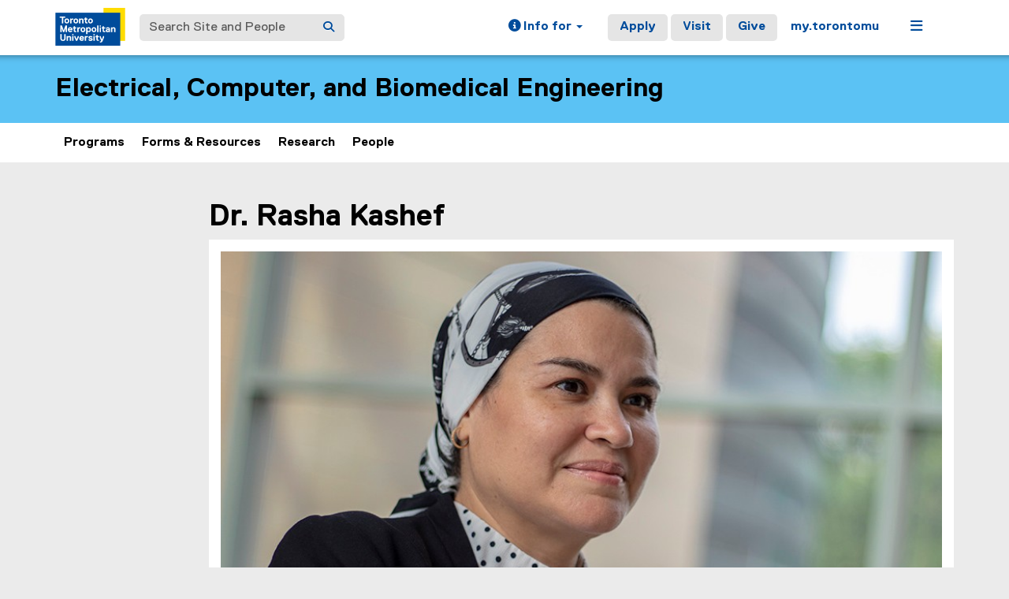

--- FILE ---
content_type: text/html;charset=utf-8
request_url: https://www.torontomu.ca/electrical-computer-biomedical/people/faculty/rasha-kashef/
body_size: 13599
content:
<!DOCTYPE html>




























































<html lang="en">
<head>
    <link rel="icon" href="/content/dam/tmu_favicon.ico" type="image/x-icon"/>
    

















    <meta charset="UTF-8">
    <meta http-equiv="X-UA-Compatible" content="IE=edge">
    <meta name="viewport" content="width=device-width, initial-scale=1">
    <meta http-equiv="content-type" content="text/html; charset=UTF-8">

    <meta property="og:type" content="website">
    <meta property="og:site_name" content="Toronto Metropolitan University (TMU)">
    <meta property="og:url" content="https://www.torontomu.ca/electrical-computer-biomedical/people/faculty/rasha-kashef/">
    
    <meta property="og:title" content="Rasha Kashef">
    
    
    
    <meta property="og:image" content="https://www.torontomu.ca/content/dam/electrical-computer-biomedical/people/faculty/Rasha-Kashef-01.jpg">
    
    <meta name="twitter:card" content="summary_large_image">
    <meta name="twitter:url" value="https://www.torontomu.ca/electrical-computer-biomedical/people/faculty/rasha-kashef/">
    
    <meta name="twitter:site" content="@TorontoMet">
    
    
    <meta name="twitter:title" content="Rasha Kashef">
    
    
    
    <meta name="twitter:image" content="https://www.torontomu.ca/content/dam/electrical-computer-biomedical/people/faculty/Rasha-Kashef-01.jpg">
    

    <title>Rasha Kashef - Electrical, Computer and Biomedical Engineering - Toronto Metropolitan University (TMU)
    </title>
    
    
    
    

    
    



































    <!-- Google Tag Manager -->
<script>(function(w,d,s,l,i){w[l]=w[l]||[];w[l].push({'gtm.start':
new Date().getTime(),event:'gtm.js'});var f=d.getElementsByTagName(s)[0],
j=d.createElement(s),dl=l!='dataLayer'?'&l='+l:'';j.async=true;j.src=
'https://www.googletagmanager.com/gtm.js?id='+i+dl;f.parentNode.insertBefore(j,f);
})(window,document,'script','dataLayer','GTM-MJMHPZ');</script>
<!-- End Google Tag Manager -->
    
    
    

















 






















<script>
let cqMode = "DISABLED";
let cqTemplate = "biography";
let runMode = "publish";
</script>
<script src="https://code.jquery.com/jquery-3.6.3.min.js"></script>


    

    

















</head>
<body class="headers-replica background-EBEBEB primaryAccentMatch ">
    
<link rel="stylesheet" href="/etc.clientlibs/ryecms/static/clientlib-all.f2b5344fcbfbade0b3e2ca7a0fda58b3.css" type="text/css">
<script src="/etc.clientlibs/ryecms/static/clientlib-all.655bf920a1841e7c6515f30f30371a3f.js"></script>

    
    
<link rel="stylesheet" href="/customStyles/color.default.5BC2F4.5BC2F4.hash-f84699673cf9b76c6ef3dae99d1219ef8d789601.css" type="text/css">
    
    
<script src="/etc.clientlibs/ryecms/static/customStyles/default.d41d8cd98f00b204e9800998ecf8427e.js"></script>

    
<!-- red -->
<div id="AppArmorAlertID_76"></div>
<script type="text/javascript" src="//torontomu.apparmor.com/Notifications/Feeds/Javascript/?AlertID=76" async></script>

<!-- yellow -->
<div id="AppArmorAlertID_77"></div>
<script type="text/javascript" src="//torontomu.apparmor.com/Notifications/Feeds/Javascript/?AlertID=77" async></script>

<!-- system -->
<div id="systemAlert"></div>

<!-- Google Tag Manager (noscript) -->
<noscript>
    <iframe src="https://www.googletagmanager.com/ns.html?id=GTM-MJMHPZ"
            height="0" width="0" style="display:none;visibility:hidden" title="Google Tag Manager"></iframe>
</noscript>
<!-- End Google Tag Manager (noscript) -->



















    
    
<div class="resGlobalHeader">




















<div class="global-header-top">
	<div class="container">
		<div class="row">
			<div class="col-xs-12">
				<div class="res-global-header">
					<a id="skip-to-main" class="btn btn-default" href="#main-content">Skip to Main Content</a>
					<nav aria-label="global"
						class="navbar navbar-default">
						<div class="container-fluid">
							<div class="navbar-header">
								<a class="navbar-brand" href="https://www.torontomu.ca/"> <img src="/etc.clientlibs/ryecms/static/clientlib-site/resources/images/tmu_logo.svg" alt="Toronto Metropolitan University" title="Toronto Metropolitan University">
								</a>
								<button id="gh-other-btn" type="button"
									class="navbar-toggle collapsed" data-toggle="collapse"
									data-target="#gh-other-content" aria-expanded="false">
									<span class="sr-only">Toggle navigation</span> <span
										class="fa fa-bars"></span>
								</button>
								<button id="gh-info-btn" type="button"
									class="navbar-toggle collapsed" data-toggle="collapse"
									data-target="#gh-info-content" aria-expanded="false">
									<span class="sr-only">Toggle information</span> <span
										class="fa fa-info-circle"></span>
								</button>
								<button id="gh-search-btn" type="button"
									class="navbar-toggle collapsed" data-toggle="collapse"
									data-target="#gh-search-content" aria-expanded="false">
									<span class="sr-only">Toggle search</span> <span
										class="fa fa-search"></span>
								</button>
							</div>
							<div class="navbar-content">
								<form role="search" id="gh-search-content" class="resSearch nav navbar-nav collapse navbar-collapse navbar-form" method="GET" action="https://www.torontomu.ca/search/">
									<div class="input-group gh-search-container">
										<label for="search" class="sr-only">Search Site and People</label>
										<input id="search" name="q" type="text" class="form-control" placeholder="Search Site and People" autocomplete="off">
										<span class="input-group-btn">
											<button aria-label="Search" class="btn btn-default"
												type="submit">
												<i class="fa fa-search" title="Search Torontomu.ca"></i>
											</button>
										</span>
									</div>
								</form>
								<div class="navbar-right">
									<ul id="gh-info-content"
										class="nav navbar-nav collapse navbar-collapse navbar-left" role="presentation">
										<li class="dropdown hidden-xs"><a href="#" class="dropdown-toggle" data-toggle="dropdown" role="button" aria-haspopup="true" aria-expanded="false"> <span
												class="fa fa-info-circle"></span><span class="hidden-sm">
													Info for <span class="caret"></span>
											</span>
										</a>
											<ul class="dropdown-menu">
												<li><a href="/future-students/">Future Students</a></li>
												<li><a href="/current-students/">Current Students</a></li>
												<li><a href="/faculty-staff/">Faculty and Staff</a></li>
												<li><a href="/teachers-counsellors/">Teachers and
														Counsellors</a></li>
												<li><a href="/alumni/">Alumni</a></li>
												<li><a href="/media/">Media</a></li>
												<li><a href="/giving/">Donors</a></li>
											</ul></li>
										<li class="visible-xs"><a href="/future-students/">Future
												Students</a></li>
										<li class="visible-xs"><a href="/current-students/">Current
												Students</a></li>
										<li class="visible-xs"><a href="/faculty-staff/">Faculty
												and Staff</a></li>
										<li class="visible-xs"><a href="/teachers-counsellors/">Teachers
												and Counsellors</a></li>
										<li class="visible-xs"><a href="/alumni/">Alumni</a></li>
										<li class="visible-xs"><a href="/media/">Media</a></li>
										<li class="visible-xs"><a href="/giving/">Donors</a></li>
									</ul>
									<ul id="gh-other-content"
										class="nav navbar-nav collapse navbar-collapse navbar-left">
										<li class="visible-xs"><a href="/about/">About</a></li>
										<li class="visible-xs"><a href="/programs/">Programs</a></li>
										<li class="visible-xs"><a href="/admissions/">Admissions</a></li>
										<li class="visible-xs"><a href="/campus-life/">Campus
												Life</a></li>
										<li class="visible-xs"><a href="/research/">Research & Innovation</a></li>
										<li class="visible-xs"><a href="/current-students/">Current Students</a></li>
										<li class="divider visible-xs"></li>
										<li class="call-to-action"><a href="/admissions/">Apply</a></li>
										<li class="call-to-action"><a href="/admissions/visits-tours/">Visit</a></li>
										<li class="call-to-action"><a href="/giving/">Give</a></li>
										<li class="divider"></li>
										<li><a href="https://my.torontomu.ca/">my.torontomu</a></li>
									</ul>
									
										<ul
											class="nav navbar-nav collapse navbar-collapse navbar-left" role="presentation">
											<li class="dropdown hidden-xs"><a href="#" class="dropdown-toggle" data-toggle="dropdown" aria-haspopup="true" aria-expanded="false" role="button"> <span
													class="fa fa-bars"></span><span class="sr-only">Menu</span>
											</a>
												<ul class="dropdown-menu">
																			
													<li><a href="/about/">About</a></li>
													<li><a href="/programs/">Programs</a></li>
													<li><a href="/admissions/">Admissions</a></li>
													<li><a href="/campus-life/">Campus Life</a></li>
													<li><a href="/research/">Research & Innovation</a></li>
													<li><a href="/current-students/">Current Students</a></li>
												</ul></li>
										</ul>
									
								</div>
							</div>
						</div>
					</nav>
				</div>
			</div>
		</div>
	</div>
</div>


</div>

    
    
    
<div class="res-local-header-wrapper" role="banner">
    <div class="container">
        <div class="resLocalHeader">



















<div class="res-local-header">
	<div class="row template-local-header">
		<div class="local-header-section col-xs-12">
			
			





















			
			
			
			
					



















<div class="res-local-header">
	<div class="row template-local-header">
		<div class="local-header-section col-xs-12">
			
			





















			
			
			
			
				<div class="site-heading">
				
				    <a href="/electrical-computer-biomedical/">
				        Electrical, Computer, and Biomedical Engineering
				    </a>
				
				</div>
			
		</div>
	</div>
</div>
				
		</div>
	</div>
</div></div>

    </div>
</div>
    
    
    
    <div class="resMobileNavigation">





















<nav class="mobile-menu">
    <div class="mobile-menu-top">
        <button class="menu-back" data-back="main">
            <svg xmlns="http://www.w3.org/2000/svg" width="7" height="12" viewBox="0 0 7 12" fill="none">
                <path d="M-2.36425e-07 6L5.4902 0.5L7 1.94375L2.95098 6L7 10.0562L5.4902 11.5L-2.36425e-07 6Z" fill="#004C9B"/>
            </svg>
            <span class="menu-label">Back</span>
        </button>
        <button class="menu-toggle" aria-expanded="false" data-target="#mobile-menu-container">
            <span class="menu-label title-close">Close<span class="sr-only">Menu</span></span>
            <span class="menu-label title-menu">Menu</span>
            <svg xmlns="http://www.w3.org/2000/svg" width="12" height="12" viewBox="0 0 12 12" fill="none">
                <path d="M7 5H12V7H7V12H5V7H0V5H5V0H7V5Z" fill="#004C9B"/>
            </svg>
        </button>
    </div>

    <div id="mobile-menu-container">

        
        <div class="mobile-menu-screen dropdown-menu" data-screen="main" inert>
            <ul>
                
                <li>
                    <a class="mobile-menu-item home-link current-page" href="/electrical-computer-biomedical/" aria-current="page">
                        <span class="menu-label">Home</span>
                    </a>
                </li>

                
                    <li>
                        
                            
                            
                                <a class="mobile-menu-item " href="/electrical-computer-biomedical/programs/">
                                    <span class="menu-label">Programs</span>
                                </a>
                            
                        
                    </li>
                
                    <li>
                        
                            
                            
                                <a class="mobile-menu-item " href="/electrical-computer-biomedical/forms-resources/">
                                    <span class="menu-label">Forms & Resources</span>
                                </a>
                            
                        
                    </li>
                
                    <li>
                        
                            
                            
                                <a class="mobile-menu-item " href="/electrical-computer-biomedical/research/">
                                    <span class="menu-label">Research</span>
                                </a>
                            
                        
                    </li>
                
                    <li>
                        
                            
                            
                                <a class="mobile-menu-item " href="https://www.ecb.torontomu.ca/people/">
                                    <span class="menu-label">People</span>
                                </a>
                            
                        
                    </li>
                
            </ul>
        </div>

        
        
            
        
            
        
            
        
            
        

    </div>
</nav>

<script>

    const btn = document.querySelector('.menu-toggle');
    const container = document.querySelector('#mobile-menu-container');
    const screens = document.querySelectorAll('.mobile-menu-screen');

    // Set height of dropdown based on active panel
    function updateContainerHeight() {
        const activeScreen = document.querySelector('.mobile-menu-screen.active');
        if (activeScreen) {
            const height = activeScreen.offsetHeight;
            container.style.height = height + "px";
        }
    }

    // Update the data-back value for the main back button
    function updateBackButtonTarget() {
        const activeScreen = document.querySelector('.mobile-menu-screen.active');
        const backBtn = activeScreen ? activeScreen.querySelector('.mobile-back-btn') : null;
        const menuBack = document.querySelector('.menu-back');

        if (backBtn && menuBack) {
            const backTarget = backBtn.getAttribute('data-back');
            if (backTarget) {
                menuBack.setAttribute('data-back', backTarget);
            }
        }
    }

    // Close all expanded
    function closeAll() {
        container.classList.remove('open');
        btn.setAttribute('aria-expanded', false);
        container.style.height = '0px';
    }

    // Open/close mobile menu
    btn.addEventListener('click', () => {
        // Close global nav if open
        const globalNav = document.querySelector('#gh-other-btn');
        if (globalNav && globalNav.getAttribute('aria-expanded') === 'true') {
            globalNav.click();
        }

        const open = container.classList.toggle('open');
        btn.setAttribute('aria-expanded', open);

        // Remove .active and apply inert to previous screen
        const activeScreen = document.querySelector('.mobile-menu-screen.active');
        if (activeScreen) {
            activeScreen.setAttribute('inert', '');
            activeScreen.classList.remove('active');
        }

        // Find the screen containing the current page when menu is opened
        let currentLink = document.querySelector('.mobile-menu-item.current-page');
        let screenToActivate = screens[0]; // default to main

        if (currentLink) {
            let containingScreen = currentLink.closest('.mobile-menu-screen');
            if (containingScreen) {
                screenToActivate = containingScreen;
            }
        }

        screenToActivate.classList.add('active');
        screenToActivate.removeAttribute('inert');

        updateBackButtonTarget();

        if (open) {
            updateContainerHeight();
            screenToActivate.querySelector('ul > li:first-child > .mobile-menu-item').focus({ preventScroll: true });
        } else {
            container.style.height = '0px'; // Reset height when closing
        }
    });

    // Open sub-menu
    screens.forEach(screen => {
        screen.querySelectorAll('a[data-target][role="button"]').forEach(a => {
            a.addEventListener('click', (event) => {
                event.preventDefault();
                const to = a.dataset.target;
                document.querySelectorAll('a[data-target][role="button"]').forEach(button => {
                    button.setAttribute('aria-expanded', 'false');
                });
                a.setAttribute('aria-expanded', 'true')
                // Remove .active and apply inert to previous screen
                screen.classList.remove('active');
                screen.setAttribute('inert', '');
                const nextScreen = document.querySelector(".mobile-menu-screen[data-screen='" + to + "']");
                nextScreen.classList.add('active');
                nextScreen.removeAttribute('inert');
                nextScreen.querySelector('ul > li:first-child > .mobile-menu-item').focus({ preventScroll: true });
                updateContainerHeight();
                updateBackButtonTarget();
            });
        });
    });

    // Transfer active back button value to main back button
    const menuBack = document.querySelector('.menu-back');
    if (menuBack) {
        menuBack.addEventListener('click', () => {
            const backTarget = menuBack.getAttribute('data-back');
            if (backTarget) {
                const current = document.querySelector('.mobile-menu-screen.active');
                const target = document.querySelector(".mobile-menu-screen[data-screen='" + backTarget + "']");
                if (current && target) {
                    // Set aria-expanded of current level to false
                    const currentScreenId = current.getAttribute('data-screen');
                    const opener = document.querySelector('a[data-target="' + currentScreenId + '"]');
                    if (opener) {
                        opener.setAttribute('aria-expanded', 'false');
                    }
                    // Set aria-expanded of parent level to true
                    const targetScreenId = target.getAttribute('data-screen');
                    const parentOpener = document.querySelector('a[data-target="' + targetScreenId + '"]');
                    if (parentOpener) {
                        parentOpener.setAttribute('aria-expanded', 'true');
                    }
                    current.classList.remove('active');
                    current.setAttribute('inert', '');
                    target.classList.add('active');
                    target.removeAttribute('inert');
                    // Set focus on parent item in previous menu
                    if (opener) {
                        opener.focus({ preventScroll: true });
                    }
                    updateContainerHeight();
                    updateBackButtonTarget();
                }
            }
        });
    }

    // Close menu if global nav is opened
    const globalNav = document.querySelector('#gh-other-btn');
    if (globalNav) {
        globalNav.addEventListener('click', () => {
            if (container.classList.contains('open')) {
                closeAll();
            }
        });
    }

</script></div>

    
    
    <div class="resHorizontalNavigation">




















<div class="container">
    <div class="row">
        <div class="col-xs-12">
            
                <nav aria-label="primary" class="navbar res-horizontal-navigation">

                    <!-- Navigation For Mobile -->
                    <div class="navbar-header">
                        <span class="navbar-brand visible-xs">
                            
                                <a href="/electrical-computer-biomedical/">Home</a>
                            
                        </span>
                        <button type="button" class="navbar-toggle collapsed" data-toggle="collapse"
                                data-target="#02cd6da6-5a76-4b32-a891-e8d6c5867dde" aria-expanded="false">
                            <span class="sr-only">Toggle navigation</span>
                            <i class="fa fa-chevron-down"></i>
                        </button>
                    </div>

                    <!-- Navigation for Desktop -->
                    <div class="collapse navbar-collapse" id="02cd6da6-5a76-4b32-a891-e8d6c5867dde">
                        <ul class="nav navbar-nav">
                            

                                
                                
                                
                                

                                
                                <li class="nav-item">
                                    <a href="/electrical-computer-biomedical/programs/">
                                        Programs
                                        
                                        
                                    </a>

                                    
                                    
                                </li>
                            

                                
                                
                                
                                

                                
                                <li class="nav-item">
                                    <a href="/electrical-computer-biomedical/forms-resources/">
                                        Forms & Resources
                                        
                                        
                                    </a>

                                    
                                    
                                </li>
                            

                                
                                
                                
                                

                                
                                <li class="nav-item">
                                    <a href="/electrical-computer-biomedical/research/">
                                        Research
                                        
                                        
                                    </a>

                                    
                                    
                                </li>
                            

                                
                                
                                
                                

                                
                                <li class="nav-item">
                                    <a href="https://www.ecb.torontomu.ca/people/">
                                        People
                                        
                                        
                                    </a>

                                    
                                    
                                </li>
                            
                        </ul>
                    </div>
                </nav>
            
        </div>
    </div>
</div>

<script>
    const submenuItems = document.querySelectorAll(".submenu-state a.dropdown-menu-item[role='button']");

    // Set height of dropdown based on active panel
    function updateDropdownHeight(menu) {
        const activePanel = menu.classList.contains('active')
            ? menu.querySelector('.submenu-state')
            : menu.querySelector('.initial-state');
        if (activePanel) {
            menu.style.height = (activePanel.scrollHeight + 3) + 'px';
        }
    }

    // Set hidden panel to inert to prevent tabbing to it
    function setInert(menu) {
        const isActive = menu.classList.contains('active');
        const submenu = menu.querySelector('.submenu-state');
        const initial = menu.querySelector('.initial-state');
        const activePanel = isActive ? submenu : initial;
        const hiddenPanel = isActive ? initial : submenu;
        if (hiddenPanel) {
            activePanel.removeAttribute('inert');
            hiddenPanel.setAttribute('inert', '');
        } else {
            activePanel.setAttribute('inert', '');
        }
    }

    // Show children for a given parentId
    function showChildren(menu, parentId) {
        const groups = menu.querySelectorAll('.child-group');
        let activeGroup = null;
        groups.forEach(group => {
            const isActive = group.dataset.childOf === parentId;
            group.classList.toggle('active', isActive);
            if (isActive) {
                activeGroup = group;
            }
        });
        if (activeGroup) {
            // Find the menu-panel wrapping this group
            const menuPanel = activeGroup.closest('.menu-panel');
            if (menuPanel) {
                const onTransitionEnd = (event) => {
                    if (event.target !== menuPanel) return;
                    // Focus on the first grandchild for accessibility
                    activeGroup.querySelector('.dropdown-menu-item:first-child').focus();
                    // Remove the listener after it's triggered once
                    menuPanel.removeEventListener('transitionend', onTransitionEnd);
                    menuPanel.removeEventListener('animationend', onTransitionEnd);
                };
                // Listen for the end of the slide animation
                menuPanel.addEventListener('transitionend', onTransitionEnd);
                menuPanel.addEventListener('animationend', onTransitionEnd);
            }
        }
    }

    // Transition from initial panel to submenu panel
    document.querySelectorAll('.res-horizontal-navigation .dropdown-menu .parent-items .dropdown-menu-list li > a.dropdown-menu-item[role="button"]').forEach(item => {
        item.addEventListener('click', (e) => {
            e.preventDefault();
            const parentId = item.dataset.parent;
            const menu = item.closest('.dropdown-menu');
            showChildren(menu, parentId);
            menu.classList.add('active');
            menu.querySelectorAll(".dropdown-menu-item.active").forEach(activeItem => {
                activeItem.classList.remove("active");
            });
            item.classList.add('active');

            // Mark corresponding submenu item
            menu.querySelectorAll(".submenu-state a.dropdown-menu-item[role='button']").forEach(subItem => {
                if (subItem.dataset.parent === parentId) {
                    subItem.classList.add("active");
                    subItem.setAttribute("aria-expanded", "true");
                } else {
                    subItem.setAttribute("aria-expanded", "false");
                }
            });
            setInert(menu);
            requestAnimationFrame(() => {
                requestAnimationFrame(() => {
                    updateDropdownHeight(menu);
                });
            });
        });
    });

    // Transition from submenu panel back to initial panel (back button)
    document.querySelectorAll('.res-horizontal-navigation .dropdown-menu .back-button').forEach(item => {
        item.addEventListener('click', () => {
            const menu = item.closest('.dropdown-menu');
            menu.classList.remove('active');
            setInert(menu); // Set hidden panel to inert to prevent tabbing to it
            menu.querySelector('.initial-state > .right-column .dropdown-menu-item.active').focus();
            requestAnimationFrame(() => {
                requestAnimationFrame(function () {
                    updateDropdownHeight(menu);
                });
            });
        });
    });

    // Submenu panel - Click child button to refresh grandchild list
    document.querySelectorAll('.res-horizontal-navigation .dropdown-menu .submenu-state .left-column a.dropdown-menu-item[role="button"]').forEach(item => {
        item.addEventListener('click', (e) => {
            e.preventDefault();
            const menu = item.closest('.dropdown-menu');
            const parentId = item.dataset.parent;
            showChildren(menu, parentId);
            setInert(menu); // Set hidden panel to inert to prevent tabbing to it
            requestAnimationFrame(() => {
                requestAnimationFrame(() => {
                    updateDropdownHeight(menu);
                    // Focus on first item in active grandchild group
                    const activeGroup = menu.querySelector('.child-group.active');
                    activeGroup?.querySelector('.submenu-state > .right-column .dropdown-menu-item:first-child')?.focus();
                });
            });
        });
    });

    // Reset dropdown to default when nav item clicked
    document.querySelectorAll('.res-horizontal-navigation .dropdown-toggle').forEach(item => {
        const handleToggle = () => {
            const menu = item.closest('.navbar-dropdown').querySelector('.dropdown-menu');
            // Reset state
            menu.classList.remove('active'); // Show initial panel
            menu.querySelectorAll('.child-group').forEach(group => {
                group.classList.remove('active');
            });
            menu.querySelectorAll('.dropdown-menu-item.active').forEach(activeItem => {
                activeItem.classList.remove('active');
            });
            setInert(menu);  // Set hidden panel to inert to prevent tabbing to it
            // Force dropdown height update
            requestAnimationFrame(() => {
                requestAnimationFrame(() => {
                    updateDropdownHeight(menu);
                });
            });
        };

        // Handle click
        item.addEventListener('click', handleToggle);

        // Handle spacebar keypress
        item.addEventListener('keydown', (event) => {
            if (event.code === 'Space' || event.key === ' ') {
                event.preventDefault(); // Prevent scrolling
                handleToggle();
            }
        });
    });

    // Disable Bootstrap Dropdown default of closing dropdown on click
    document.querySelectorAll('.res-horizontal-navigation .dropdown-menu').forEach(item => {
        item.addEventListener('click', (e) => {
            e.stopPropagation();
        });
    });

    // Submenu items - Update 'active' class and aria-expanded attributes on click
    submenuItems.forEach((item) => {
        item.addEventListener("click", function () {
            // Remove 'active' and aria-expanded from all submenu items
            submenuItems.forEach(i => {
                i.classList.remove("active");
                i.setAttribute("aria-expanded", "false");
            });
            // Add 'active' and aria-expanded="true" to clicked item
            item.classList.add("active");
            item.setAttribute("aria-expanded", "true");
        });
    });

    // Press escape to close dropdown (fixes Mac issue where dropdown doesn't close in submenu view)
    document.addEventListener('keydown', function (e) {
        if (e.key === 'Escape') {
            const openDropdowns = document.querySelectorAll('.dropdown-menu');
            openDropdowns.forEach(menu => {
                const toggle = menu.closest('.dropdown').querySelector('[data-toggle="dropdown"][aria-expanded="true"]');
                if (toggle) toggle.click();
            });
        }
    });

</script></div>

    

    

<div class="container">
    





















    <div class="row template-content">
            
            
        <aside class="left-sidebar-section col-md-2 col-sm-12 ">
            
            <div class="resVerticalNavigation">




















    <nav aria-label="secondary" class="navbar res-vertical-navigation">
        <!-- Navigation Header -->
        <div class="navbar-header">
	        <span class="navbar-brand visible-xs">
                
                    <a href="/content/ryerson/electrical-computer-biomedical">Electrical, Computer and Biomedical Engineering</a>
                
	        </span>
            <button type="button" class="navbar-toggle collapsed" data-toggle="collapse" data-target="#6504b206-3d87-4398-9cad-29c67c71d0ae"
                    aria-expanded="false">
                <span class="sr-only">Toggle navigation</span>
                <i class="fa fa-chevron-down"></i>
            </button>
        </div>
        <!-- Navigation Links -->
        <div class="collapse navbar-collapse" id="6504b206-3d87-4398-9cad-29c67c71d0ae">
            

                
                
                    
                    
                    
                    
                
                    
                    
                    
                    
                
                    
                    
                    
                    
                
                    
                    
                    
                    
                
            
        </div>
    </nav>
</div>

            
            <div class="resLeftSidebar">











































<div class="row">
	<div class="col-xs-12">
		
				<div class="content stackparsys">
















</div>

			
    </div>
</div>
</div>

        </aside>
            
        <main id="mainContent"
              class="content-area-section col-md-10 col-sm-12">
            <div class="sr-only" id="main-content" tabindex="-1">You are now in the main content area</div>
                
            <div class="beforeContent stackparsys">
















</div>

                
                
<div class="resBiographyEmbed resBiography">




















	



























		<div class="row bioTop bioDisplay2">
			<div class="col-xs-12 col-sm-12 c">
			
					<h1 class="name" >
						<span class="prefix">Dr.</span>
						 <span class="firstname">Rasha</span>
						 <span class="lastname">Kashef</span>
					</h1>
				
			
			<div class="bioInside">	
			<div class="thumbnail"><img src="/content/ryerson/electrical-computer-biomedical/people/faculty/rasha-kashef/jcr%3acontent/resBiographyEmbed/thumbnailImage.img.jpg/1765473045684.jpg" alt="Rasha Kashef" title="Rasha Kashef" loading="lazy" class="cq-dd-image"></div>

			<div class="title">Associate Professor</div>
			
			<div class="suffix">BSc, MSc, PhD, PEng</div>
			
			<div class="department"><span>Department</span>Electrical, Computer, and Biomedical Engineering</div>
			
			<div class="specialization"><span>Areas of Expertise</span>Artificial Intelligence, Machine Learning, Data Science, IoT, Business Intelligence, Smart Systems</div>
			
			<div class="bioStrip">
			<div class="address bioStripItemContainer col-xs-12 col-sm-4"><div class="bioStripItem"><span class="fa fa-map-marker" aria-hidden="true" title="Office Address / Location"></span>ENG-328</div></div>
			<div class="telephone bioStripItemContainer col-xs-12 col-sm-4"><div class="bioStripItem"><span class="fa fa-phone" aria-hidden="true" title="Telephone"></span>416-979-5000 ext. 6484</div></div>
			<div class="email bioStripItemContainer col-xs-12 col-sm-4" ><div class="bioStripItem"><a href="mailto:rkashef@torontomu.ca"><span class="fa fa-envelope" aria-hidden="true" title="Email"></span><span class="bioStripLink">rkashef@torontomu.ca</span></a></div></div>
			
			</div>
			
			</div>
			
			</div>
		</div>







</div>

<div class="content stackparsys">


















				
				<div class="resTitle section">










































<h2>
	
    Areas of Academic Interest
    
	
</h2>


</div>

				

				
				<div class="resFlow section">
















   
        

	






















<div id="82b59768-56ee-456b-b863-dcd39a0824a4">
<div class="flow flowparsys">



















					
<div class="row">

	         <div class="col-lg-3 col-md-3 col-sm-6 col-xs-12"> 
	        
		        <div class="resText parbase section">










































<div class="res-text richtextContent background-hidden replica text-font-regular " id="34aa8385-54ba-48da-abbe-9419713e19db" >

    <p style="text-align: center;">Data science</p>
    





</div>
<script>$(document).ready(function(){addCoursePopover("#34aa8385-54ba-48da-abbe-9419713e19db");});</script></div>

	         </div> 
	        <div class="clearfix visible-xs"></div>
	         <div class="col-lg-3 col-md-3 col-sm-6 col-xs-12"> 
	        
		        <div class="resText parbase section">










































<div class="res-text richtextContent background-hidden replica text-font-regular " id="60c8e6a6-778c-45ac-a4a0-457a83ef9efe" >

    <p style="text-align: center;">Smart systems</p>
    





</div>
<script>$(document).ready(function(){addCoursePopover("#60c8e6a6-778c-45ac-a4a0-457a83ef9efe");});</script></div>

	         </div> 
	        <div class="clearfix visible-sm"></div><div class="clearfix visible-xs"></div>
	         <div class="col-lg-3 col-md-3 col-sm-6 col-xs-12"> 
	        
		        <div class="resText parbase section">










































<div class="res-text richtextContent background-hidden replica text-font-regular " id="2789d4c4-c8f4-4977-bb59-47178314d20c" >

    <p style="text-align: center;">Big Data analytics</p>
    





</div>
<script>$(document).ready(function(){addCoursePopover("#2789d4c4-c8f4-4977-bb59-47178314d20c");});</script></div>

	         </div> 
	        <div class="clearfix visible-xs"></div>
	         <div class="col-lg-3 col-md-3 col-sm-6 col-xs-12"> 
	        
		        <div class="resText parbase section">










































<div class="res-text richtextContent background-hidden replica text-font-regular " id="00061667-bc93-46c7-9fdf-4386c60f18e0" >

    <p style="text-align: center;">Artificial intelligence</p>
    





</div>
<script>$(document).ready(function(){addCoursePopover("#00061667-bc93-46c7-9fdf-4386c60f18e0");});</script></div>

	         </div> 
	        <div class="clearfix visible-lg"></div><div class="clearfix visible-md"></div><div class="clearfix visible-sm"></div><div class="clearfix visible-xs"></div>
	         <div class="col-lg-3 col-md-3 col-sm-6 col-xs-12"> 
	        
		        <div class="resText parbase section">










































<div class="res-text richtextContent background-hidden replica text-font-regular " id="3b24b8a1-66aa-4d6d-9a67-825d5b06b6b9" >

    <p style="text-align: center;">Recommendation systems</p>
    





</div>
<script>$(document).ready(function(){addCoursePopover("#3b24b8a1-66aa-4d6d-9a67-825d5b06b6b9");});</script></div>

	         </div> 
	        <div class="clearfix visible-xs"></div>
	         <div class="col-lg-3 col-md-3 col-sm-6 col-xs-12"> 
	        
		        <div class="resText parbase section">










































<div class="res-text richtextContent background-hidden replica text-font-regular " id="bf73bb7a-e06f-4b77-a627-2c672dba516c" >

    <p style="text-align: center;">Management science</p>
    





</div>
<script>$(document).ready(function(){addCoursePopover("#bf73bb7a-e06f-4b77-a627-2c672dba516c");});</script></div>

	         </div> 
	        <div class="clearfix visible-sm"></div><div class="clearfix visible-xs"></div>
	         <div class="col-lg-3 col-md-3 col-sm-6 col-xs-12"> 
	        
		        <div class="resText parbase section">










































<div class="res-text richtextContent background-hidden replica text-font-regular " id="90c42701-c1d6-438a-9d0a-96e1a103c8c2" >

    <p style="text-align: center;">Simulation and modelling</p>
    





</div>
<script>$(document).ready(function(){addCoursePopover("#90c42701-c1d6-438a-9d0a-96e1a103c8c2");});</script></div>

	         </div> 
	        <div class="clearfix visible-xs"></div>
	         <div class="col-lg-3 col-md-3 col-sm-6 col-xs-12"> 
	        
		        <div class="resText parbase section">










































<div class="res-text richtextContent background-hidden replica text-font-regular " id="92f5cf15-25b7-4e5c-989c-ceb5395d60c4" >

    <p style="text-align: center;">Distributed computing</p>
    





</div>
<script>$(document).ready(function(){addCoursePopover("#92f5cf15-25b7-4e5c-989c-ceb5395d60c4");});</script></div>

	         </div> 
	        <div class="clearfix visible-lg"></div><div class="clearfix visible-md"></div><div class="clearfix visible-sm"></div><div class="clearfix visible-xs"></div>
</div></div>

</div>
<script>
if (flowWidthCollection == undefined) {
	var flowWidthCollection = new Object();	
}
$(document).on('_intervalshort', {
    layoutID: "82b59768-56ee-456b-b863-dcd39a0824a4"
}, function(event) {
	var cachedSize = $('#'+event.data.layoutID).height() + $('#'+event.data.layoutID).width();
	if (flowWidthCollection[event.data.layoutID] == undefined || flowWidthCollection[event.data.layoutID] != cachedSize){
		$.fn.matchHeight._apply('#'+event.data.layoutID+' > div > div > div > .section:not(.new)');
		flowWidthCollection[event.data.layoutID] = cachedSize;
	}
});
</script></div>

				

				
				<div class="resTwoColEven section">

















  
























 
	


<div class="row  ">
	
		<div class="col-lg-6 col-md-6 col-sm-12 col-xs-12  a-b">
			<div class="c1 stackparsys">


















				
				<div class="resTitle section">










































<h2>
	
    Education
    
	
</h2>


</div>

				

				
				<div class="resTable parbase section">












































	<div class="scrollIndicator hidden">
		<i class="fa fa-long-arrow-left" aria-hidden="true"></i> Swipe to see more <i class="fa fa-long-arrow-right" aria-hidden="true"></i>
	</div>
	<div id="5eec1e32-c880-4e1b-8173-cccd795ae472" class="tableContainer">
			<table width="100%" cellspacing="0" cellpadding="1" border="1">
<tbody><tr><th>Year</th>
<th>University</th>
<th>Degree</th>
</tr><tr><td>2008</td>
<td>University of Waterloo</td>
<td>PhD</td>
</tr><tr><td>2004</td>
<td>Arab Academy for Science and Technology</td>
<td>MSc</td>
</tr><tr><td>2001</td>
<td>Alexandria University</td>
<td>BSc</td>
</tr></tbody></table>

	</div>




<script>

	//convert to plugin in pure js....later (soon)
	$(document).ready(function() {
		$('#5eec1e32-c880-4e1b-8173-cccd795ae472 table').addClass("table");
		
		$('#5eec1e32-c880-4e1b-8173-cccd795ae472 table').addClass("table-striped");
		
		$('#5eec1e32-c880-4e1b-8173-cccd795ae472 table').addClass("table-borderless");
		var removeHeading = false;
		
		//mandatory to have heading on initialization but remove it after. See #NOTE-REMOVE
		if($('#5eec1e32-c880-4e1b-8173-cccd795ae472 table thead').eq(0).length == 0){
			//insert fake row and delete
			removeHeading = true;
			var numOfColsTD = $('#5eec1e32-c880-4e1b-8173-cccd795ae472 table tbody tr').eq(0).find('td').length;
			var numOfColsTH = $('#5eec1e32-c880-4e1b-8173-cccd795ae472 table tbody tr').eq(0).find('th').length;

			var appendTH = "<thead>";
			for(var i = 0; i < numOfColsTD+numOfColsTH;i++){
				appendTH += "<th>Column</th>";
			}
			appendTH += "</thead>";
			$('#5eec1e32-c880-4e1b-8173-cccd795ae472 table').prepend(appendTH);
		}
		
		

		//#NOTE-REMOVE
		if(removeHeading){
			$('#5eec1e32-c880-4e1b-8173-cccd795ae472 table thead').remove();
		}
		
	} );
</script>
<script>$(document).ready(function(){addCoursePopover("#5eec1e32-c880-4e1b-8173-cccd795ae472");});</script></div>

				</div>

		</div> 
		
		
		
			<div class="clearfix visible-sm-block"></div>
		
		
			<div class="clearfix visible-xs-block"></div>
		
	
		<div class="col-lg-6 col-md-6 col-sm-12 col-xs-12  a-b">
			<div class="c2 stackparsys">


















				
				<div class="resTitle section">










































<h2>
	
    Courses Taught
    
	
</h2>


</div>

				

				
				<div class="resTable parbase section">












































	<div class="scrollIndicator hidden">
		<i class="fa fa-long-arrow-left" aria-hidden="true"></i> Swipe to see more <i class="fa fa-long-arrow-right" aria-hidden="true"></i>
	</div>
	<div id="b53bf46b-0bea-469b-a655-7a1014eaf61c" class="tableContainer">
			<table width="100%" cellspacing="0" cellpadding="1" border="1">
<tbody><tr><th>Course Code</th>
<th>Course</th>
</tr><tr><td><a href="/content/ryerson/calendar/2025-2026/courses/biomedical-engineering/BME/506.html" class="qTipCourse" data-url="/content/ryerson/calendar/2025-2026/courses/biomedical-engineering/BME/506/jcr:content/resCalendarCourseEmbed.json">BME 506</a></td>
<td>Introduction to Software Systems</td>
</tr><tr><td><a href="/content/ryerson/calendar/2025-2026/courses/computer-engineering/COE/628.html" class="qTipCourse" data-url="/content/ryerson/calendar/2025-2026/courses/computer-engineering/COE/628/jcr:content/resCalendarCourseEmbed.json">COE 628</a></td>
<td>Operating Systems</td>
</tr><tr><td><a href="/content/ryerson/calendar/2025-2026/courses/computer-engineering/COE/691.html" class="qTipCourse" data-url="/content/ryerson/calendar/2025-2026/courses/computer-engineering/COE/691/jcr:content/resCalendarCourseEmbed.json">COE 691</a></td>
<td>Software Requirements Analysis and SPEC</td>
</tr><tr><td>EE 8225</td>
<td>IoT Analytics</td>
</tr></tbody></table>

	</div>




<script>

	//convert to plugin in pure js....later (soon)
	$(document).ready(function() {
		$('#b53bf46b-0bea-469b-a655-7a1014eaf61c table').addClass("table");
		
		$('#b53bf46b-0bea-469b-a655-7a1014eaf61c table').addClass("table-striped");
		
		$('#b53bf46b-0bea-469b-a655-7a1014eaf61c table').addClass("table-borderless");
		var removeHeading = false;
		
		//mandatory to have heading on initialization but remove it after. See #NOTE-REMOVE
		if($('#b53bf46b-0bea-469b-a655-7a1014eaf61c table thead').eq(0).length == 0){
			//insert fake row and delete
			removeHeading = true;
			var numOfColsTD = $('#b53bf46b-0bea-469b-a655-7a1014eaf61c table tbody tr').eq(0).find('td').length;
			var numOfColsTH = $('#b53bf46b-0bea-469b-a655-7a1014eaf61c table tbody tr').eq(0).find('th').length;

			var appendTH = "<thead>";
			for(var i = 0; i < numOfColsTD+numOfColsTH;i++){
				appendTH += "<th>Column</th>";
			}
			appendTH += "</thead>";
			$('#b53bf46b-0bea-469b-a655-7a1014eaf61c table').prepend(appendTH);
		}
		
		

		//#NOTE-REMOVE
		if(removeHeading){
			$('#b53bf46b-0bea-469b-a655-7a1014eaf61c table thead').remove();
		}
		
	} );
</script>
<script>$(document).ready(function(){addCoursePopover("#b53bf46b-0bea-469b-a655-7a1014eaf61c");});</script></div>

				</div>

		</div> 
		
			<div class="clearfix visible-lg-block"></div>
		
		
			<div class="clearfix visible-md-block"></div>
		
		
			<div class="clearfix visible-sm-block"></div>
		
		
			<div class="clearfix visible-xs-block"></div>
		
	
</div></div>

				

				
				<div class="resTitle section">










































<h2>
	
    Spotlight
    
	
</h2>


</div>

				

				
				<div class="resTwoColEven section">

















  
























 
	


<div class="row  ">
	
		<div class="col-lg-6 col-md-6 col-sm-12 col-xs-12  a-b">
			<div class="c1 stackparsys">


















				
				<div class="resText parbase section">










































<div class="res-text richtextContent background-opaque replica text-font-regular " id="a67e2845-f0e7-4411-b0b9-c04f254c4a3c" >

    <p>Rasha Kashef is a champion of charting your own path. As a young adult, Kashef was drawn by the prestige of a medical career and influenced by physicians within her family to follow in their footsteps and become a doctor. It was thanks to her father, a math teacher, that Kashef discovered engineering. “It turns out, I really like mathematics, and engineering is my path. I adore analytics,” she says.&nbsp;</p> 
<p>Kashef’s skill in mathematics has been the catalyst of her success in the field of data analytics. Through her research, she applies machine learning techniques to unlock the hidden meaning in big data, with applications in marketing, e-commerce, software systems and health care. “There’s a lot of information in data, and no one can understand it. But if you analyze it and discover that hidden information, that’s where we help decision makers to reach an accurate conclusion.”</p> 
<p>&nbsp;<a href="https://www.linkedin.com/in/rfkashef/?originalSubdomain=ca">Rasha's LinkedIn Profile<span class="sr-only-no-select">&nbsp;(external link)&nbsp;</span></a></p>
    





</div>
<script>$(document).ready(function(){addCoursePopover("#a67e2845-f0e7-4411-b0b9-c04f254c4a3c");});</script></div>

				</div>

		</div> 
		
		
		
			<div class="clearfix visible-sm-block"></div>
		
		
			<div class="clearfix visible-xs-block"></div>
		
	
		<div class="col-lg-6 col-md-6 col-sm-12 col-xs-12  a-b">
			<div class="c2 stackparsys">


















				
				<div class="resImageText section">










































		<div class="row" id="44233888-2084-4556-8ba9-0a5e06fd2079">
			<div class="col-xs-12">
				<div class="thumbnail customStyle1  noText">
					
<img src="/content/dam/electrical-computer-biomedical/people/faculty/Rasha-Kashef.jpg" width="1200" height="900" loading="lazy" alt="Rasha Kashef"/>




					
						<div class="caption replica richtextContent empty">
	
</div>
						    
					
				</div>
			</div>
		</div>
		
<script>
$(document).ready(function(){addCoursePopover('#44233888-2084-4556-8ba9-0a5e06fd2079');});
if (flowWidthCollection == undefined) {
	var flowWidthCollection = new Object();	
}
$(document).on('_intervalshort', {
    layoutID: "44233888-2084-4556-8ba9-0a5e06fd2079"
}, function(event) {
	var cachedSize = $('#'+event.data.layoutID).height() + $('#'+event.data.layoutID).width();
	if (flowWidthCollection[event.data.layoutID] == undefined || flowWidthCollection[event.data.layoutID] != cachedSize){
		if ($('#'+event.data.layoutID).width() <= 303) {
			if (!$('#'+event.data.layoutID+' .overlayText').hasClass('smallScreenFullOverlay')) $('#'+event.data.layoutID+' .overlayText').addClass('smallScreenFullOverlay');
		} else {
			if ($('#'+event.data.layoutID+' .overlayText').hasClass('smallScreenFullOverlay')) $('#'+event.data.layoutID+' .overlayText.smallScreenFullOverlay').removeClass('smallScreenFullOverlay');
		}
		if ($('#'+event.data.layoutID).width() <= 400) {
			if (!$('#'+event.data.layoutID+' > .row > div').hasClass('smallScreenFullWidth')) {
				if ($('#'+event.data.layoutID+' > .row > div:first > div.caption').length) {
					$('#'+event.data.layoutID+' > .row > div:first').addClass('overlayTextSwap').insertAfter($('#'+event.data.layoutID+' > .row > div:eq(1)'));
				}
				$('#'+event.data.layoutID+' > .row > div').addClass('smallScreenFullWidth');
			}
		} else {
			if ($('#'+event.data.layoutID+' > .row > div').hasClass('smallScreenFullWidth')) {
				if ($('#'+event.data.layoutID+' > .row > div.overlayTextSwap').length) {
					$('#'+event.data.layoutID+' > .row > div.overlayTextSwap').removeClass('overlayTextSwap').insertBefore($('#'+event.data.layoutID+' > .row > div:first'));
				}
				$('#'+event.data.layoutID+' > .row > div.smallScreenFullWidth').removeClass('smallScreenFullWidth');
			}
		}
		flowWidthCollection[event.data.layoutID] = cachedSize;
	}
});
</script></div>

				

				
				<div class="resBlockquote section">









































<div class="res-blockquote">
    
    <blockquote class="style2 replica">
        <p>“I aim for success. When I want to achieve something, I don’t give up easily.”</p>
        
    </blockquote>
    
    
</div>
</div>

				</div>

		</div> 
		
			<div class="clearfix visible-lg-block"></div>
		
		
			<div class="clearfix visible-md-block"></div>
		
		
			<div class="clearfix visible-sm-block"></div>
		
		
			<div class="clearfix visible-xs-block"></div>
		
	
</div></div>

				

				
				<div class="resAccordion section">












































<div class="row">
    <div class="col-xs-12">
        <div class="panel-group accordion background-hidden" id="da518b04-000a-49d3-b15b-824a37963b8a" role="tablist" aria-multiselectable="true">
			
            
            <div class="panel panel-default">
                <!-- Accordion Heading -->
                <div class="panel-heading container-clipboard">
                    <h2 class="panel-title">
                        <a id="accordion-1566415047702-honours---awards" role="tab" data-toggle="collapse" data-parent="#da518b04-000a-49d3-b15b-824a37963b8a" href="#accordion-content-1566415047702-honours---awards" aria-controls="accordion-content-1566415047702-honours---awards" aria-expanded="false" data-clipboard-text="/content/ryerson/electrical-computer-biomedical/people/faculty/rasha-kashef#accordion-1566415047702-honours---awards">
                            Honours &amp; Awards
                        </a>
                    </h2>
                    
                </div>
                <!-- Accordion Body -->
                <div tabindex="0" id="accordion-content-1566415047702-honours---awards" class="panel-collapse collapse" role="tabpanel" aria-labelledby="accordion-1566415047702-honours---awards">
                    <div class="panel-body ">
                        <div class="1566415047702 stackparsys">


















				
				<div class="resText parbase section">










































<div class="res-text richtextContent background-hidden replica text-font-regular " id="9d4205f1-cd68-4d00-aeb3-75be26ff4011" >

    <ul> 
 <li>Dean’s SRC Award, 2024</li> 
 <li>Roger’s Cybersecure Fellowship, 2023</li> 
 <li>Nominated MITACS Supervisor Award, 2022</li> 
 <li>Best Paper awards, IEEE AIIoT, IEEE ICMISI, IEEE IEMtronics, 2024</li> 
 <li>Meritorious Candidate, NSERC Industrial Research and Development Fellowship (IRDF), 2012-2014 (Declined)</li> 
 <li>Exceptional Researcher Award, Academy for Science and Technology and Maritime Transport, 2010</li> 
 <li>The University of Waterloo Doctoral Thesis Completion Award, 2008</li> 
 <li>Female Doctoral Scholarship, University of Waterloo, 2008</li> 
</ul>
    





</div>
<script>$(document).ready(function(){addCoursePopover("#9d4205f1-cd68-4d00-aeb3-75be26ff4011");});</script></div>

				</div>

                    </div>
                </div>
            </div>
            
            <div class="panel panel-default">
                <!-- Accordion Heading -->
                <div class="panel-heading container-clipboard">
                    <h2 class="panel-title">
                        <a id="accordion-1566415048216-selected-publications---patents" role="tab" data-toggle="collapse" data-parent="#da518b04-000a-49d3-b15b-824a37963b8a" href="#accordion-content-1566415048216-selected-publications---patents" aria-controls="accordion-content-1566415048216-selected-publications---patents" aria-expanded="false" data-clipboard-text="/content/ryerson/electrical-computer-biomedical/people/faculty/rasha-kashef#accordion-1566415048216-selected-publications---patents">
                            Selected Publications &amp; Patents
                        </a>
                    </h2>
                    
                </div>
                <!-- Accordion Body -->
                <div tabindex="0" id="accordion-content-1566415048216-selected-publications---patents" class="panel-collapse collapse" role="tabpanel" aria-labelledby="accordion-1566415048216-selected-publications---patents">
                    <div class="panel-body ">
                        <div class="1566415048216 stackparsys">


















				
				<div class="resText parbase section">










































<div class="res-text richtextContent background-hidden replica text-font-regular " id="38bc4345-e341-4689-a658-552265bc75d2" >

    <ul> 
 <li>Kashef, R.F, “Adopting Big Data Analysis in The Agricultural Sector: Financial and Societal impacts“, Book Title: IoT and Analytics for Agriculture, published by Springer, Accepted on June 2019.</li> 
 <li>Kashef, R.F, Warraich, M., “Homogenous Vs. Heterogeneous Distributed Data Clustering”, Book Title: Studies on Big Data, published by Springer, In press, to be published December 2019.</li> 
 <li>Kashef, R.F, Gencarelli, M. “Classification of Outlier’s Detection Methods Based on Quantitative or Semantic Learning”, Book Title” Combating Security Challenges in the Age of Big Data: Powered by State of the Art AI Techniques, published by Springer, In press, to be published December 2019.</li> 
 <li>Kashef, R.F, “Ensemble-Based Anomaly Detection Using Cooperative Learning”, Journal of Machine&nbsp;Learning,&nbsp;Proceedings&nbsp;of&nbsp;Machine&nbsp;Learning&nbsp;Research, PMLR, Volume 71, pp 43-55, December 2017.</li> 
 <li>Kashef, R.F, Kamel, M.S., “Cooperative Clustering “, Journal of Pattern Recognition, PR (43), No. 6, pp: 2315–2329, 2010. </li> 
</ul>
    





</div>
<script>$(document).ready(function(){addCoursePopover("#38bc4345-e341-4689-a658-552265bc75d2");});</script></div>

				</div>

                    </div>
                </div>
            </div>
            
        </div>
    </div>
</div>




</div>

				

				
				<div class="resButtons section">







































 

    
<div class="res-buttons">
    
        <div class="buttonDefault">
            <div class="row">
            <div class="row-height">
                

                    <div class="col col-xs-12 col-sm-6 outside-full-height">
                        <div class="inside inside-full-height">
	                        <a class="btn btn-default btn-block" href="/engineering-architectural-science/future-graduate/find-supervisor/">
	                        	
	                            <span>Availability to Supervise Students</span>
	                        	
	                        </a>
                        </div>
                    </div>
                
                
                

                    <div class="col col-xs-12 col-sm-6 outside-full-height">
                        <div class="inside inside-full-height">
	                        <a class="btn btn-default btn-block" href="/electrical-computer-biomedical/people/faculty/">
	                        	
	                            <span>Back to Faculty Directory</span>
	                        	
	                        </a>
                        </div>
                    </div>
                
                
                
            </div>
            </div>
        </div>
    
    
</div>

</div>

				</div>








































					
					
		        	
						<div class="afterContent stackparsys">
















</div>

					
				</main>
				
        	</div>
        </div>
        
       		<footer class="res-local-footer-wrapper" aria-label="local">
                <div class="container">
                    <div class="resLocalFooter">


















<div class="res-local-footer">
	<div class="row template-local-footer">
		<div class="col-xs-12"> 
			
			





















			
			
			<div class="content stackparsys">


















				
				<div class="resThreeColEven section">

















  
























 
	


<div class="row  ">
	
		<div class="col-lg-4 col-md-4 col-sm-4 col-xs-12 "">
			<div class="c1 stackparsys">


















				
				<div class="resText parbase section">










































<div class="res-text richtextContent background-hidden replica text-font-regular " id="30fde958-198a-4b3b-951d-21505c57d4cb" >

    <h2>Undergraduate Student Inquiries</h2> 
<p>416-979-5052<br> <a href="mailto:info@ecb.torontomu.ca">info@ecb.torontomu.ca</a><br> </p> 
<h2>Undergraduate Admissions</h2> 
<p>416-542-5870<br> <a href="mailto:askeng@torontomu.ca">askeng@torontomu.ca</a></p> 
<h2>Graduate&nbsp;Student Inquiries</h2> 
<p>416-979-5000 ext. 7840<br> <a href="mailto:gradinfo@ecb.torontomu.ca">gradinfo@ecb.torontomu.ca</a><br> </p> 
<h2>Graduate Admissions</h2> 
<p>416-979-5150<br> <a href="mailto:gradhelp@torontomu.ca">gradhelp@torontomu.ca</a></p> 
<h2><img src="/etc.clientlibs/ryecms/static/clientlib-site/resources/images/separators/transparent_separator.png" alt=" " class="hr-separator hr-separator-default" loading="lazy">Quick Links</h2> 
<ul> 
 <li><a href="/content/ryerson/engineering-architectural-science.html">Faculty of Engineering and Architectural Science</a></li> 
</ul>
    





</div>
<script>$(document).ready(function(){addCoursePopover("#30fde958-198a-4b3b-951d-21505c57d4cb");});</script></div>

				</div>

		</div> 
		
		
		
		
			<div class="clearfix visible-xs-block"></div>
		
	
		<div class="col-lg-4 col-md-4 col-sm-4 col-xs-12 "">
			<div class="c2 stackparsys">


















				
				<div class="resText parbase section">










































<div class="res-text richtextContent background-hidden replica text-font-regular " id="8f579b0f-613d-4653-a0ea-fb83822bb125" >

    <h2>Campus Location</h2> 
<p>ENG-478<br> 245 Church St.<br> Toronto</p> 
<h2>Hours of Operation</h2> 
<p>9 a.m. - 4 p.m.<br> Monday to Friday or by appointment</p> 
<h2>Mailing Address</h2> 
<p>Department of Electrical, Computer, and Biomedical Engineering<br> Toronto Metropolitan University<br> 350 Victoria St.&nbsp;<br> Toronto, Ontario<br> M5B 2K3</p>
    





</div>
<script>$(document).ready(function(){addCoursePopover("#8f579b0f-613d-4653-a0ea-fb83822bb125");});</script></div>

				</div>

		</div> 
		
		
		
		
			<div class="clearfix visible-xs-block"></div>
		
	
		<div class="col-lg-4 col-md-4 col-sm-4 col-xs-12 "">
			<div class="c3 stackparsys">


















				
				<div class="resText parbase section">










































<div class="res-text richtextContent background-hidden replica text-font-regular " id="0c3751a2-c67d-4660-ad0a-9b3e8dcce665" >

    <h2>Campus Location</h2> 
<p>George Vari Engineering and Computing Centre<br> ENG-359<br> <a href="https://www.google.com/maps/place/245+Church+St,+Toronto,+ON+M5B+1Z4/@43.6575591,-79.3820704,17z/data=!3m1!4b1!4m6!3m5!1s0x89d4cb357f11efa9:0x839bc2d3d2dbdb53!8m2!3d43.6575553!4d-79.3771995!16s%2Fg%2F11c5kdqsww?entry=ttu">245 Church Street (at Gould Street)<br> Toronto<span class="sr-only-no-select">&nbsp;(external link)&nbsp;</span></a></p>
    





</div>
<script>$(document).ready(function(){addCoursePopover("#0c3751a2-c67d-4660-ad0a-9b3e8dcce665");});</script></div>

				

				
				<div class="resSocialLinks section">










































<div class="res-link-buttons text-right">
    
        
        <ul class="list-inline">
            
                <li>
                    <a href="https://twitter.com/ru_ecbe" target="_blank">
                        <i class="fa fa-twitter icon-circle" title="twitter" aria-hidden="true"></i>
                        <span class="sr-only">twitter, opens new window</span>
                    </a>
                </li>
            
                <li>
                    <a href="https://www.youtube.com/channel/UC_tvfR7YByVoGufm-NIxGxg" target="_blank">
                        <i class="fa fa-youtube icon-circle" title="youtube" aria-hidden="true"></i>
                        <span class="sr-only">youtube, opens new window</span>
                    </a>
                </li>
            
                <li>
                    <a href="https://www.instagram.com/ryersonfeas/" target="_blank">
                        <i class="fa fa-instagram icon-circle" title="instagram" aria-hidden="true"></i>
                        <span class="sr-only">instagram, opens new window</span>
                    </a>
                </li>
            
        </ul>
    
    
</div>
</div>

				</div>

		</div> 
		
			<div class="clearfix visible-lg-block"></div>
		
		
			<div class="clearfix visible-md-block"></div>
		
		
			<div class="clearfix visible-sm-block"></div>
		
		
			<div class="clearfix visible-xs-block"></div>
		
	
</div></div>

				</div>

			
		</div>
	</div>
</div>
</div>

                </div>
            </footer>
        
		
			<div class="resGlobalFooter">



















<footer class="resGlobalFooter" aria-label="global">
	<div class="top-middle-container"> <!-- top-middle-container starts -->
		<div class="container">
		
		<!-- Footer Top -->
		<div class="row footer-top">
		    <div class="col-sm-9 col-xs-6">
		        <strong>Toronto Metropolitan University</strong><br/>
		    </div>
		    <div class="col-sm-3 col-xs-6 text-right footer-toggle">
		        <a title="Expand/Hide Footer" data-toggle="collapse" href="#footer-data" aria-label="expand or hide footer" aria-expanded="false" aria-controls="footer-data" class="footer-toggle-button">
		        </a>
		    </div>
		</div>
		
		<!-- Footer Middle -->
		<div class="row collapse in footer-middle" id="footer-data">
		    <div class="col-sm-7 col-xs-7 text-left">
		        <address>
		            350 Victoria Street<br>
		            Toronto, ON M5B 2K3<br>
		            <abbr title="Phone">P:</abbr> 416-979-5000
		        </address>
		        <ol class="breadcrumb min">
		            <li><a href="/contact/">Directory</a></li>
		            <li><a href="/maps/">Maps and Directions</a></li>
		        </ol>
		    </div>
		    <div class="col-sm-5 col-xs-5 text-right">
		        <p>Follow Us</p>
		        <p>
		            <a href="https://www.facebook.com/torontomet" target="_blank"><i class="fa fa-facebook-f icon-circle" title="Facebook" aria-hidden="true"></i><span class="sr-only">Facebook, opens new window</span></a>
					<a href="https://www.instagram.com/torontomet" target="_blank"><i class="fa fa-instagram icon-circle" title="Instagram" aria-hidden="true"></i><span class="sr-only">Instagram, opens new window</span></a>
					<a href="https://torontomet.bsky.social" target="_blank"><i class="fa fa-bluesky icon-circle" title="Bluesky" aria-hidden="true"></i><span class="sr-only">Bluesky, opens new window</span></a>
					<a href="https://www.youtube.com/TorontoMetropolitanUniversity" target="_blank"><i class="fa fa-youtube icon-circle" title="YouTube" aria-hidden="true"></i><span class="sr-only">YouTube, opens new window</span></a>
		            <a href="https://www.linkedin.com/company/torontometropolitanuniversity" target="_blank"><i class="fa fa-linkedin icon-circle" title="LinkedIn" aria-hidden="true"></i><span class="sr-only">LinkedIn, opens new window</span></a>
		            <a href="https://www.tiktok.com/@torontomet" target="_blank"><i class="fa fa-tiktok icon-circle" title="Tiktok" aria-hidden="true"></i><span class="sr-only">Tiktok, opens new window</span></a>
		        </p>
		        <ol class="breadcrumb min">
		            <li><a href="/jobs/">Careers</a></li>
		            <li><a href="/media/">Media Room</a></li>
		        </ol>
		    </div>
		</div>
		
		</div>
	</div> <!-- top-middle-container ends -->
	
	<div class="bottom-container"> <!-- bottom-container starts -->
		<div class="container">
		
		<!-- Footer Bottom -->
		<div class="row footer-bottom">
		    <div class="col-xs-12">
		        <ol class="breadcrumb min">
		            <li><a href="/privacy/">Privacy Policy</a></li>
		            <li><a href="/accessibility/">Accessibility</a></li>
		            <li><a href="/terms-conditions/">Terms & Conditions</a></li>
		        </ol>
		    </div>
		</div>
		
		</div>
	</div> <!-- bottom-container ends -->
</footer>
</div>

		
        
















 
        
    
    
    
    </body>
</html> 

--- FILE ---
content_type: text/css;charset=iso-8859-1
request_url: https://www.torontomu.ca/customStyles/color.default.5BC2F4.5BC2F4.hash-f84699673cf9b76c6ef3dae99d1219ef8d789601.css
body_size: 778
content:
/*** ACCENT CUSTOM STYLES ***/
/*  Variables */
/*  Primary Colors */
.res-local-header-wrapper {
  background-color: #5BC2F4;
}
.res-local-header .site-heading a {
  color: #000000;
}
.resButtons .res-buttons .style1 .row .row-height .outside-full-height .inside-full-height,
.resButtons .res-buttons .style1 .row .row-height .outside-full-height a {
  background-color: #5BC2F4;
  color: #000000;
  border: none;
}
.resTable table.table.table-bordered th,
.resTable table.table.table-striped th {
  background-color: #5BC2F4;
  color: #000000;
}
.resTable table.table.table-bordered th a,
.resTable table.table.table-striped th a {
  color: #000000;
}
.resImageText .thumbnail .overlayText {
  background-color: #5BC2F4;
  color: #000000;
}
.resImageText .thumbnail a .overlayText {
  color: #000000;
}
.nav-tabs > li {
  background-color: #5BC2F4;
}
.nav > li > a:focus,
.nav > li > a:hover {
  background-color: #5BC2F4;
  border: 1px solid #5BC2F4;
}
.nav-tabs > li a {
  color: #000000;
}
.resBiography .bioDisplay2 .bioInside .bioStrip .bioStripItemContainer .bioStripItem {
  background-color: #5BC2F4;
  color: #000000;
}
.resBiography .bioDisplay2 .bioInside .bioStrip .bioStripItemContainer .bioStripItem a {
  color: #000000;
}
.resAnnouncement .infoContainer.style1 {
  background-color: #5BC2F4;
  color: #000000;
}
.resAnnouncement .infoContainer.style1 a {
  color: #000000;
}
.resSection .res-section.background-primary {
  background-color: #5BC2F4;
}
.resSection .res-section.background-primary .resText .res-text:not(.background-opaque) {
  color: #000000;
}
.resSection .res-section.background-primary .resText .res-text:not(.background-opaque) :not(.optionalButton) a {
  color: #000000;
}
.resSection .res-section.background-primary .background-FFFFFF .resText .res-text:not(.background-opaque) {
  color: inherit;
}
.resSection .res-section.background-primary .background-FFFFFF .resText .res-text:not(.background-opaque) :not(.optionalButton) a {
  color: inherit;
}
.resFullWidthColour .res-fullwidth.background-primary {
  background-color: #5BC2F4;
  color: #000000;
}
.resPrimaryMarketingArea .res-primarymarketingarea.background-primary {
  background-color: #5BC2F4;
  color: #000000;
}
.resPrimaryMarketingArea .res-primarymarketingarea.background-primary .pma-container-title-body .pma-spacer {
  background-color: #000000;
}
.resPrimaryMarketingArea .res-primarymarketingarea.background-primary .pma-container-button .pma-button a {
  border: 1px solid #000000;
  color: #000000;
}
.resPrimaryMarketingArea .res-primarymarketingarea.background-primary .pma-container-button .pma-button a:hover,
.resPrimaryMarketingArea .res-primarymarketingarea.background-primary .pma-container-button .pma-button a:focus {
  border: 1px solid #5BC2F4;
  color: #5BC2F4;
  background-color: #000000;
}
.resPrimaryMarketingArea .res-primarymarketingarea.background-primary .pma-container-button .pma-button a:hover svg path,
.resPrimaryMarketingArea .res-primarymarketingarea.background-primary .pma-container-button .pma-button a:focus svg path {
  fill: #5BC2F4;
}
.resPrimaryMarketingArea .res-primarymarketingarea.background-primary .pma-container-button .pma-button a svg path {
  fill: #000000;
}
.resTextImageTab .res-textimagetab .textimagetab-content:has(.tab.active.background-primary) {
  background-color: #5BC2F4;
}
.resTextImageTab .res-textimagetab .textimagetab-content .tab.background-primary {
  background-color: #5BC2F4;
  color: #000000;
}
.resTextImageTab .res-textimagetab .textimagetab-content .tab.background-primary .pma-container-button .pma-button a {
  border: 1px solid #000000;
  color: #000000;
}
.resTextImageTab .res-textimagetab .textimagetab-content .tab.background-primary .pma-container-button .pma-button a:hover,
.resTextImageTab .res-textimagetab .textimagetab-content .tab.background-primary .pma-container-button .pma-button a:focus {
  border: 1px solid #5BC2F4;
  color: #5BC2F4;
  background-color: #000000;
}
.resTextImageTab .res-textimagetab .textimagetab-content .tab.background-primary .pma-container-button .pma-button a:hover svg path,
.resTextImageTab .res-textimagetab .textimagetab-content .tab.background-primary .pma-container-button .pma-button a:focus svg path {
  fill: #5BC2F4;
}
.resTextImageTab .res-textimagetab .textimagetab-content .tab.background-primary .pma-container-button .pma-button a svg path {
  fill: #000000;
}
.resNewsEmbed.resNews:has(.newsStyle2):has(.background-primary) {
  background: #5BC2F4;
}
.resNewsEmbed.resNews:has(.newsStyle2):has(.background-primary) .news-content {
  color: #000000;
}
.resNewsEmbed.resNews:has(.newsStyle2):has(.background-primary) .newsDivider {
  border-color: #000000 !important;
}
/*  Secondary Colors */
.resButtons .res-buttons .row .row-height .outside-full-height .inside-full-height {
  background-color: #5BC2F4;
  border-color: #5BC2F4;
}
.resButtons .res-buttons .row .row-height .outside-full-height a {
  color: #000000;
}
.resAnnouncement .infoContainer.style2 {
  border: 3px solid #5BC2F4;
}
.resFullWidthColour .res-fullwidth {
  color: #000000;
  background-color: #5BC2F4;
}
.resFullWidthColour .res-fullwidth a {
  color: #000000;
}
.optionalButton {
  border-color: #5BC2F4;
}
.optionalButton:hover {
  border-color: #5BC2F4;
  background-color: #5BC2F4;
}
.optionalButton .btn:hover,
.optionalButton .btn-default:hover,
.optionalButton .btn-block:hover {
  color: #000000;
}
.resBackgroundImage .res-backgroundimage .background-image .scroll-container .scroll-button,
.resBackgroundVideo .res-backgroundvideo .background-video .scroll-container .scroll-button {
  color: #000000;
  background-color: #5BC2F4;
}
.resSection .res-section.background-secondary {
  background-color: #5BC2F4;
}
.resSection .res-section.background-secondary .resText .res-text:not(.background-opaque) {
  color: #000000;
}
.resSection .res-section.background-secondary .resText .res-text:not(.background-opaque) :not(.optionalButton) a {
  color: #000000;
}
.resSection .res-section.background-secondary .background-FFFFFF .resText .res-text:not(.background-opaque) {
  color: inherit;
}
.resSection .res-section.background-secondary .background-FFFFFF .resText .res-text:not(.background-opaque) :not(.optionalButton) a {
  color: inherit;
}
.resSearch .accent .resSearchQ {
  border: solid 1px #5BC2F4;
}
.resSearch .accent .input-group-btn:last-child > .btn {
  background: #5BC2F4;
  border: solid 4px #5BC2F4;
  color: #000000;
}
.resPrimaryMarketingArea .res-primarymarketingarea.background-secondary {
  background-color: #5BC2F4;
  color: #000000;
}
.resPrimaryMarketingArea .res-primarymarketingarea.background-secondary .pma-container-title-body .pma-spacer {
  background-color: #000000;
}
.resPrimaryMarketingArea .res-primarymarketingarea.background-secondary .pma-container-button .pma-button a {
  border: 1px solid #000000;
  color: #000000;
}
.resPrimaryMarketingArea .res-primarymarketingarea.background-secondary .pma-container-button .pma-button a:hover,
.resPrimaryMarketingArea .res-primarymarketingarea.background-secondary .pma-container-button .pma-button a:focus {
  border: 1px solid #5BC2F4;
  color: #5BC2F4;
  background-color: #000000;
}
.resPrimaryMarketingArea .res-primarymarketingarea.background-secondary .pma-container-button .pma-button a:hover svg path,
.resPrimaryMarketingArea .res-primarymarketingarea.background-secondary .pma-container-button .pma-button a:focus svg path {
  fill: #5BC2F4;
}
.resPrimaryMarketingArea .res-primarymarketingarea.background-secondary .pma-container-button .pma-button a svg path {
  fill: #000000;
}
.resTextImageTab .res-textimagetab .textimagetab-content:has(.tab.active.background-secondary) {
  background-color: #5BC2F4;
}
.resTextImageTab .res-textimagetab .textimagetab-content .tab.background-secondary {
  background-color: #5BC2F4;
  color: #000000;
}
.resTextImageTab .res-textimagetab .textimagetab-content .tab.background-secondary .pma-container-button .pma-button a {
  border: 1px solid #000000;
  color: #000000;
}
.resTextImageTab .res-textimagetab .textimagetab-content .tab.background-secondary .pma-container-button .pma-button a:hover,
.resTextImageTab .res-textimagetab .textimagetab-content .tab.background-secondary .pma-container-button .pma-button a:focus {
  border: 1px solid #5BC2F4;
  color: #5BC2F4;
  background-color: #000000;
}
.resTextImageTab .res-textimagetab .textimagetab-content .tab.background-secondary .pma-container-button .pma-button a:hover svg path,
.resTextImageTab .res-textimagetab .textimagetab-content .tab.background-secondary .pma-container-button .pma-button a:focus svg path {
  fill: #5BC2F4;
}
.resTextImageTab .res-textimagetab .textimagetab-content .tab.background-secondary .pma-container-button .pma-button a svg path {
  fill: #000000;
}
.resTextImageTab .res-textimagetab .textimagetab-bar .textimagetab-menu .textimagetab-btn:hover,
.resTextImageTab .res-textimagetab .textimagetab-bar .textimagetab-menu .textimagetab-btn:focus,
.resTextImageTab .res-textimagetab .textimagetab-bar .textimagetab-menu .textimagetab-btn.active {
  border-bottom: 10px solid #5BC2F4;
}
.resNewsEmbed.resNews:has(.newsStyle2):has(.background-secondary) {
  background: #5BC2F4;
}
.resNewsEmbed.resNews:has(.newsStyle2):has(.background-secondary) .news-content {
  color: #000000;
}
.resNewsEmbed.resNews:has(.newsStyle2):has(.background-secondary) .newsDivider {
  border-color: #000000 !important;
}


--- FILE ---
content_type: text/css
request_url: https://tags.srv.stackadapt.com/sa.css
body_size: -11
content:
:root {
    --sa-uid: '0-513766c4-f691-51c3-5f3d-0f1223bae46b';
}